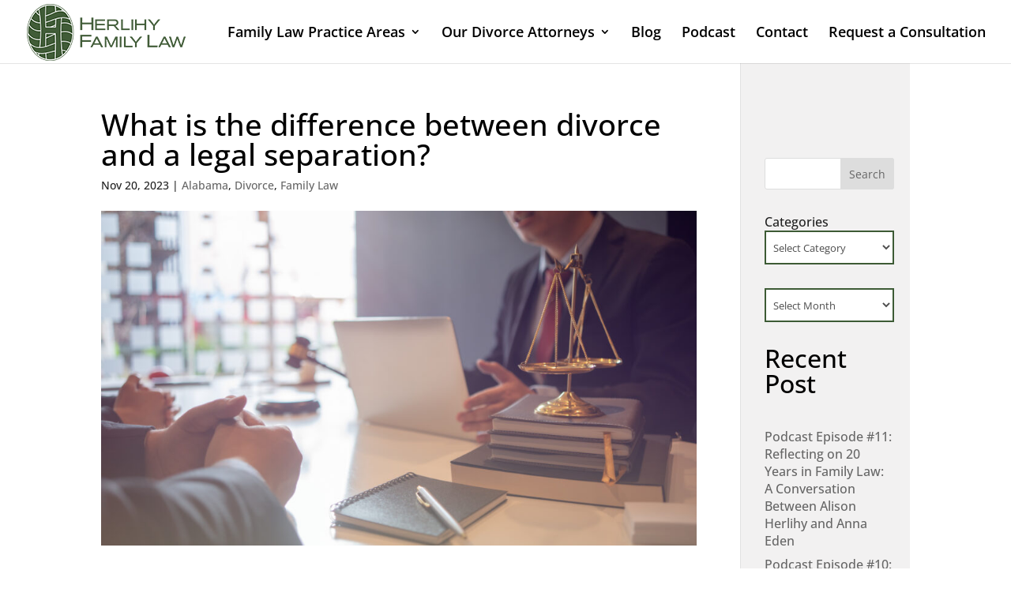

--- FILE ---
content_type: text/css
request_url: https://herlihyfamilylaw.com/wp-content/et-cache/5311/et-core-unified-5311.min.css?ver=1765919132
body_size: 663
content:
.Serving-area li{display:inline;margin-right:20px}.Serving-area li:before{content:"\5c";text-align:-12px;font-family:"ETmodules";padding-right:12px}.et_pb_testimonial_author{margin-top:0px!important}.et_pb_blog_0 .et_pb_blog_grid .et_pb_post{min-height:259px!important}.et_pb_blog_grid .et_pb_image_container img{height:257px!important;width:175px!important}.et_pb_widget li a:hover{color:#3d5b35!important}.mobile_menu_bar::before{color:#3d5b35!important}#mobile_menu{border-top:3px solid #3d5b35!important}.et_pb_widget select{width:100%!important;height:43px!important}.et_pb_widget_area_left{border-right:0px solid rgba(0,0,0,.1)!important}.blog_sel input[type="text"],select{border:2px solid #3d5b35!important}#respond{display:none!important}.et_pb_blog_0 .pagination a{background-color:#3d5b35!important;padding:15px!important}.page-id-13 .et_pb_post .post-content a.more-link{position:relative!important;display:inline-block}.page-id-13 .et_pb_post .post-content a.more-link:before{content:"\f055";position:absolute;bottom:4px;font-family:fontawesome;font-size:18px!important;display:block!important}.wp-block-archives label{display:none!important}.et_right_sidebar #sidebar{background-color:#f2f1f1;background-color:#f2f1f1;position:absolute;right:0;top:0;padding-top:120px;padding-right:20px;height:100%}.et_pb_search input.et_pb_searchsubmit{background-color:#3d5b35!important;color:#fff!important}.about-read .yrm-cntent-1{color:#000;padding-top:14px}.about-read .yrm-toggle-expand{border-radius:50px;padding:27px 73px 27px 73px;border:none;background-color:#3d5b35;color:#fff}.about-read .yrm-toggle-expand:hover{background-color:#000;color:#fff}.about-read .yrm-btn-wrapper{text-align:left!important;padding-top:15px}.about-read .yrm-button-text-span{font-weight:700!important}.page-id-15 .et_pb_button_module_wrapper.et_pb_button_alignment_center{text-align:left}@media(min-width:768px){.entry-content .d-flex-md{display:-webkit-box;display:-ms-flexbox;display:flex;-ms-flex-wrap:wrap;flex-wrap:wrap}.entry-content .col-md-6{-ms-flex:0 0 50%;flex:0 0 50%;max-width:50%}.col-md-6 .et_post_video{padding:40px 15px 10px}.col-md-6 h4{padding:0 15px}}.et_pb_text_0 h1{color:#FFFFFF!important}

--- FILE ---
content_type: text/css
request_url: https://herlihyfamilylaw.com/wp-content/et-cache/5311/et-core-unified-tb-34-deferred-5311.min.css?ver=1765919132
body_size: 135
content:
.et_pb_post_title_0 .et_pb_title_featured_container img{height:auto;max-height:none}.et_pb_image_0{text-align:left;margin-left:0}body #page-container .et_pb_section .et_pb_button_0{color:#FFFFFF!important;border-width:0px!important;background-color:#3d5b35}.et_pb_button_0,.et_pb_button_0:after{transition:all 300ms ease 0ms}@media only screen and (min-width:981px){.et_pb_post_title_0{display:none!important}}@media only screen and (max-width:980px){.et_pb_image_0 .et_pb_image_wrap img{width:auto}body #page-container .et_pb_section .et_pb_button_0:after{display:inline-block;opacity:0}body #page-container .et_pb_section .et_pb_button_0:hover:after{opacity:1}}@media only screen and (max-width:767px){.et_pb_image_0 .et_pb_image_wrap img{width:auto}body #page-container .et_pb_section .et_pb_button_0:after{display:inline-block;opacity:0}body #page-container .et_pb_section .et_pb_button_0:hover:after{opacity:1}}